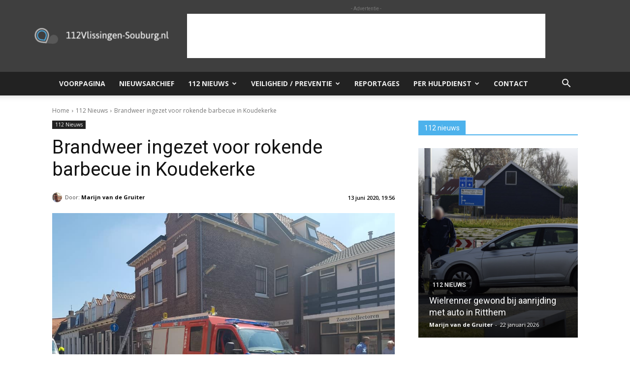

--- FILE ---
content_type: text/html; charset=utf-8
request_url: https://www.google.com/recaptcha/api2/aframe
body_size: 265
content:
<!DOCTYPE HTML><html><head><meta http-equiv="content-type" content="text/html; charset=UTF-8"></head><body><script nonce="ZEbko3sB0wbacUpIzep0Hw">/** Anti-fraud and anti-abuse applications only. See google.com/recaptcha */ try{var clients={'sodar':'https://pagead2.googlesyndication.com/pagead/sodar?'};window.addEventListener("message",function(a){try{if(a.source===window.parent){var b=JSON.parse(a.data);var c=clients[b['id']];if(c){var d=document.createElement('img');d.src=c+b['params']+'&rc='+(localStorage.getItem("rc::a")?sessionStorage.getItem("rc::b"):"");window.document.body.appendChild(d);sessionStorage.setItem("rc::e",parseInt(sessionStorage.getItem("rc::e")||0)+1);localStorage.setItem("rc::h",'1769119992976');}}}catch(b){}});window.parent.postMessage("_grecaptcha_ready", "*");}catch(b){}</script></body></html>